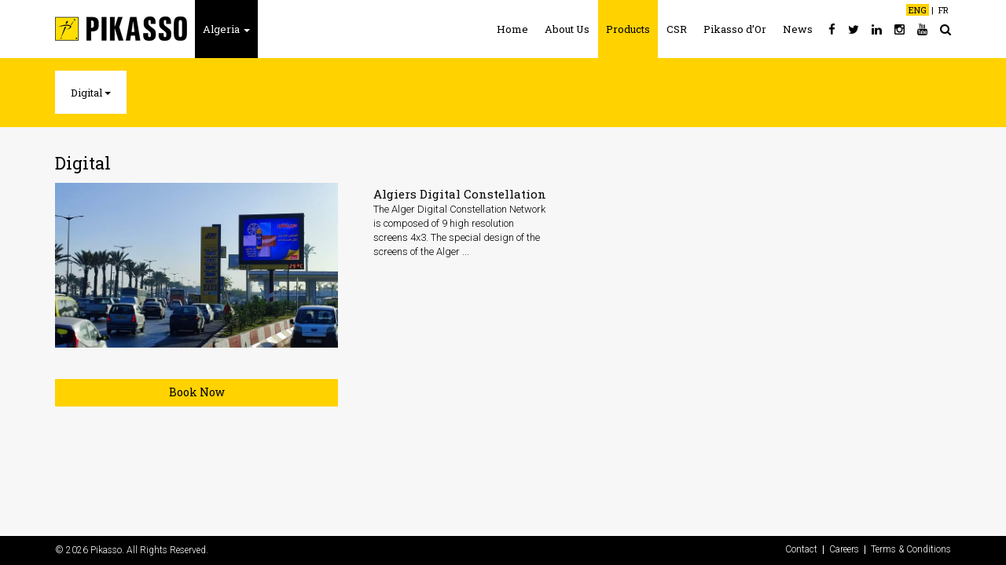

--- FILE ---
content_type: text/html; charset=UTF-8
request_url: https://www.pikasso.com/Algerie/en/Products/391-Digital
body_size: 3863
content:
<!DOCTYPE html PUBLIC "-//W3C//DTD XHTML 1.0 Transitional//EN" "http://www.w3.org/TR/xhtml1/DTD/xhtml1-transitional.dtd">
<html xmlns="http://www.w3.org/1999/xhtml"
      xmlns:og="http://ogp.me/ns#"
      xmlns:fb="https://www.facebook.com/2008/fbml">
<head>
<meta http-equiv="Content-Type" content="text/html; charset=utf-8" />
<meta name="viewport" content="width=device-width, initial-scale=1.0" />
<meta name="apple-mobile-web-app-capable" content="yes"/>
<meta name="keywords" content="Pikasso, AntonioVincenti Pikasso, Antonio Vincenti FEPE, Antonio Vincenti president, Vincenti FEPE, Antonio Vincenti, outdoor, lebanon, OOH, media, number one, outdoor leader, vincenti, picasso, ooh jordan, ooh algeria, ooh iraq, ooh lebanon, billboards, leds, Digital, NFC, QR code, Large Format, unipoles, rooftops, lawhat , bilboard, bilbord, out of home, out-of-home, outofhome, tehouita, beirut , beyrouth , DOOH, Digital Out-of-Home , OOH, Out-of-Home , Advertising, media, Creative, target, audience, malls, shoppers, consumers, comutters, Lawhat, outdoor advertising, algeria, tunisia, jordan, iraq, senegal, dakar, banlieue, regie publicitaire, meilleure regie, panel, portrait, ooh senegal, publicite senegal, ivory coast, abidjan, mali, bamako, casablanca, rabat, marrakesh, tangiers, morocco, amman, 3DOOH, 3D, programmatic dooh, pdooh, prdooh, francesca vincenti, 3D anamorphice, OOH+Mobile, hic mobile, die cut, pikasso senegal, pikasso dakar, regie publicitaire pikasso,&nbsp;pikasso cote d'ivoire, pikasso mali" />
<meta name="description" content="Pikasso is the number one Out-of-Home advertising company across the Levant (Lebanon, Jordan, Iraq), leader in North Africa (Algeria, Tunisia, Morocco), West Africa (Ivory Coast, Senegal, Mali) and the Caucasus (Armenia) and in Italy.&nbsp;" />

<meta property="og:title" content="Digital | Products | Pikasso"/>
<meta property="og:type" content="website"/>
<meta property="og:url" content="https://www.pikasso.com/Algerie/en/Products/391-Digital"/>
<meta property="og:image" content="https://www.pikasso.com/img/fb-logo.png"/>
<meta property="og:site_name" content="Pikasso"/>
<meta property="og:description" content="Pikasso is the number one Out-of-Home advertising company across the Levant (Lebanon, Jordan, Iraq), leader in North Africa (Algeria, Tunisia, Morocco), West Africa (Ivory Coast, Senegal, Mali) and the Caucasus (Armenia) and in Italy.&nbsp;"/>

<title>Digital | Products | Pikasso | Algeria</title>
<link rel="shortcut icon" href="https://www.pikasso.com/favicon.ico">
<link href="https://www.pikasso.com/css/bootstrap.min.css" rel="stylesheet">
<link href="https://www.pikasso.com/css/font-awesome.min.css" rel="stylesheet">
<link href="https://www.pikasso.com/css/main.css" rel="stylesheet"> 
<link href='https://fonts.googleapis.com/css?family=Roboto:300' rel='stylesheet' type='text/css'>
<link href='https://fonts.googleapis.com/css?family=Roboto+Slab:400,700' rel='stylesheet' type='text/css'>
<script type="text/javascript" src="https://www.pikasso.com/js/modernizr.min.js"></script>
<script type="text/javascript" src="https://www.pikasso.com/js/jquery-3.7.1.min.js"></script>
<script type="text/javascript" src="https://www.pikasso.com/js/bootstrap.min.js"></script>
<script>
function countrycaret() {
	$('.country_head > div > span').toggleClass("dropup");
	$('.main_menu').removeClass('in');	
}


$(document).ready(function(e) {
    $('body :not(script)').contents().filter(function() {
    return this.nodeType === 3;
}).replaceWith(function() {
    return this.nodeValue.replace(/[™®©]/g, '<sup>$&</sup>').replace(/m2/i, 'm<sup>2</sup>');

});
});
</script>


<script>
  (function(i,s,o,g,r,a,m){i['GoogleAnalyticsObject']=r;i[r]=i[r]||function(){
  (i[r].q=i[r].q||[]).push(arguments)},i[r].l=1*new Date();a=s.createElement(o),
  m=s.getElementsByTagName(o)[0];a.async=1;a.src=g;m.parentNode.insertBefore(a,m)
  })(window,document,'script','https://www.google-analytics.com/analytics.js','ga');
 
  ga('create', 'UA-77336527-1', 'auto');
  ga('send', 'pageview');
 
</script>
</head>

<body class="bgcol_bg "   >

<!-- Languages -->
    <div class="container-fluid languages bgcol_black" style="display:none">
    <div class="container pdtp20 col_grey text_med">
    <div class="col-md-3 pdbt20 robotoslab">
   Choose Your Country    </div>
    <div class="col-md-9">
        <div class="col-md-2 col-sm-2 col-xs-6 pdbt20" style="height: 80px !important;">
    <div class="col_yellow text_smed">PIKASSO</div>
    <div class="col_yellow text_big robotoslab">Countries</div>
    <div class="country_links col_grey text_small">
    	<a href="https://www.pikasso.com/Countries/en/Home" >ENG</a>		    </div>
    </div>
        <div class="col-md-2 col-sm-2 col-xs-6 pdbt20" style="height: 80px !important;">
    <div class="col_yellow text_smed">PIKASSO</div>
    <div class="col_yellow text_big robotoslab">Lebanon</div>
    <div class="country_links col_grey text_small">
    	<a href="https://www.pikasso.com/Lebanon/en/Home" >ENG</a>	 | 		<a href="https://www.pikasso.com/Lebanon/fr/Home" >FR</a>		    </div>
    </div>
        <div class="col-md-2 col-sm-2 col-xs-6 pdbt20" style="height: 80px !important;">
    <div class="col_yellow text_smed">PIKASSO</div>
    <div class="col_yellow text_big robotoslab">Jordan</div>
    <div class="country_links col_grey text_small">
    	<a href="https://www.pikasso.com/Jordan/en/Home" >ENG</a>	 | 		<a href="https://www.pikasso.com/Jordan/ar/Home" >العربية</a>		    </div>
    </div>
        <div class="col-md-2 col-sm-2 col-xs-6 pdbt20" style="height: 80px !important;">
    <div class="col_yellow text_smed">PIKASSO</div>
    <div class="col_yellow text_big robotoslab">Iraq</div>
    <div class="country_links col_grey text_small">
    	<a href="https://www.pikasso.com/Iraq/en/Home" >ENG</a>	 | 		<a href="https://www.pikasso.com/Iraq/ar/Home" >العربية</a>		    </div>
    </div>
        <div class="col-md-2 col-sm-2 col-xs-6 pdbt20" style="height: 80px !important;">
    <div class="col_yellow text_smed">PIKASSO</div>
    <div class="col_yellow text_big robotoslab">Armenia</div>
    <div class="country_links col_grey text_small">
    	<a href="https://www.pikasso.com/Armenia/en/Home" >ENG</a>	 | 		<a href="https://www.pikasso.com/Armenia/am/Home" >հայերեն</a>		    </div>
    </div>
        <div class="col-md-2 col-sm-2 col-xs-6 pdbt20" style="height: 80px !important;">
    <div class="col_yellow text_smed">PIKASSO</div>
    <div class="col_yellow text_big robotoslab">Algeria</div>
    <div class="country_links col_grey text_small">
    	<a href="https://www.pikasso.com/Algerie/en/Products/391-Digital" class="active">ENG</a>	 | 		<a href="https://www.pikasso.com/Algerie/fr/Products/391-Digital" >FR</a>		    </div>
    </div>
        <div class="col-md-2 col-sm-2 col-xs-6 pdbt20" style="height: 80px !important;">
    <div class="col_yellow text_smed">PIKASSO</div>
    <div class="col_yellow text_big robotoslab">Tunisia</div>
    <div class="country_links col_grey text_small">
    	<a href="https://www.pikasso.com/Tunisia/en/Home" >ENG</a>	 | 		<a href="https://www.pikasso.com/Tunisia/fr/Home" >FR</a>		    </div>
    </div>
        <div class="col-md-2 col-sm-2 col-xs-6 pdbt20" style="height: 80px !important;">
    <div class="col_yellow text_smed">PIKASSO</div>
    <div class="col_yellow text_big robotoslab">Morocco</div>
    <div class="country_links col_grey text_small">
    	<a href="https://www.pikasso.com/Morocco/en/Home" >ENG</a>	 | 		<a href="https://www.pikasso.com/Morocco/fr/Home" >FR</a>		    </div>
    </div>
        <div class="col-md-2 col-sm-2 col-xs-6 pdbt20" style="height: 80px !important;">
    <div class="col_yellow text_smed">PIKASSO</div>
    <div class="col_yellow text_big robotoslab">Ivory Coast</div>
    <div class="country_links col_grey text_small">
    	<a href="https://www.pikasso.com/Ivory-Coast/en/Home" >ENG</a>	 | 		<a href="https://www.pikasso.com/Ivory-Coast/fr/Home" >FR</a>		    </div>
    </div>
        <div class="col-md-2 col-sm-2 col-xs-6 pdbt20" style="height: 80px !important;">
    <div class="col_yellow text_smed">PIKASSO</div>
    <div class="col_yellow text_big robotoslab">Mali</div>
    <div class="country_links col_grey text_small">
    	<a href="https://www.pikasso.com/Mali/en/Home" >ENG</a>	 | 		<a href="https://www.pikasso.com/Mali/fr/Home" >FR</a>		    </div>
    </div>
        <div class="col-md-2 col-sm-2 col-xs-6 pdbt20" style="height: 80px !important;">
    <div class="col_yellow text_smed">PIKASSO</div>
    <div class="col_yellow text_big robotoslab">Senegal</div>
    <div class="country_links col_grey text_small">
    	<a href="https://www.pikasso.com/Senegal/en/Home" >ENG</a>	 | 		<a href="https://www.pikasso.com/Senegal/fr/Home" >FR</a>		    </div>
    </div>
        <div class="col-md-2 col-sm-2 col-xs-6 pdbt20" style="height: 80px !important;">
    <div class="col_yellow text_smed">PIKASSO</div>
    <div class="col_yellow text_big robotoslab">Italy</div>
    <div class="country_links col_grey text_small">
    	<a href="https://www.pikasso.com/Italy/en/Home" >ENG</a>		    </div>
    </div>
        </div>
    </div>
    </div>
 

        

<!-- begin top header -->
<div class="container-fluid bgcol_white">
<div class="container">
<div class="fleft">
<a href="https://www.pikasso.com/Algerie/en/Home"  title="Pikasso">
<img src="https://www.pikasso.com/img/fe_country/Pikasso-Logo-website.png" class="img-responsive logo" />
</a>
<a href="javascript:void(0)" onclick="$('.languages').slideToggle();countrycaret();">
<div class="col_white bgcol_black country_head robotoslab text_smed noprint"><div><span class="dropdown">Algeria <span class="caret"></span></span></div></div>
</a>
</div>

<div class="topright" >
<div>

<!-- begin menu collapse -->
    <div class="collicons" onclick="$('.languages').slideUp(250);$('.country_head > div > span').removeClass('dropup');">
   		  <nav  class="navbar-inverse" role="banner">
        <button type="button" class="navbar-toggle" data-toggle="collapse" data-target=".navbar-collapse">
        <span class="sr-only">Toggle navigation</span>
        <span class="icon-bar"></span>
        <span class="icon-bar"></span>
        <span class="icon-bar"></span>
        </button>
          </nav>  
    </div>
<!-- end menu collapse -->

<div class="flright sociallang noprint">
<!-- languages -->
<div class="langbar robotoslab text_small text-right noprint">
	<a href="https://www.pikasso.com/Algerie/en/Products/391-Digital" class="active">ENG</a> |	
		<a href="https://www.pikasso.com/Algerie/fr/Products/391-Digital" >FR</a> 	
	</div>
<!-- end languages -->
 <!-- Social -->
        <div class="social text_med noprint">
        <ul>
	   
                <li>
        <a href="https://www.facebook.com/PikassoAlgerie/" target="_blank">
        <i class="fa fa-facebook"></i>        </a></li>
                <li>
        <a href="https://twitter.com/Pikasso_ooh" target="_blank">
        <i class="fa fa-twitter"></i>        </a></li>
                <li>
        <a href="http://www.linkedin.com/company/pikasso" target="_blank">
        <i class="fa fa-linkedin"></i>        </a></li>
                <li>
        <a href="http://instagram.com/pikassoalgerie" target="_blank">
        <i class="fa fa-instagram"></i>        </a></li>
                <li>
        <a href="https://www.youtube.com/user/TheYellowSpirit" target="_blank">
        <i class="fa fa-youtube"></i>        </a></li>
                  
        <li><a href="javascript:search()"><i class="fa fa-search"></i></a></li>
        </ul>
        </div>
        
 <!-- End Social -->
 
 <script>
 function search() {
	 $('.social').hide(0);
	 $('.searchbox').show(0);
	 $('.langbar').css('height','25px');
	 $("#search").focus();
 }
 
 $(document).click(function() {
    $('.social').show(0);
	$('.searchbox').hide(0);
	$('.langbar').css('height','30px');
});

 </script>
 
 <div class="searchbox" style="display:none">
    <form method="post" action="https://www.pikasso.com/Algerie/en/Search" id="searchform"   >
    
    <div class="input-group add-on">
      <input type="text" name="search" id="search" value="" placeholder="" autocomplete="off" >
      <div class="input-group-btn">
        <button class="btn btn-search" type="submit"><i class="fa fa-search"></i></button>
      </div>
    </div>
   
    </form>
    </div>     
 
 </div>
 
<!-- Begin top Menu -->
        <div class="navbar-collapse collapse main_menu noprint" aria-expanded="false">
       <ul class="nav navbar-nav robotoslab text_smed noprint">
        			<li ><a href="https://www.pikasso.com/Algerie/en/Home" >Home</a>
                         
            </li>
            
					<li ><a href="https://www.pikasso.com/Algerie/en/148-About-Us" >About Us</a>
                         
            </li>
            
					<li class="dropdown"><a href="https://www.pikasso.com/Algerie/en/Products" class="active">Products</a>
                         
            </li>
            
					<li ><a href="https://www.pikasso.com/Algerie/en/CSR/18-About" >CSR</a>
                         
            </li>
            
					<li ><a href="https://www.pikasso.com/Algerie/en/149-Pikasso-dOr/149-About-Pikasso-dOr" >Pikasso d’Or</a>
                        <ul style="display:none">
                        <li><a href="https://www.pikasso.com/Algerie/en/149-Pikasso-dOr/149-About-Pikasso-dOr" >About Pikasso d'Or</a></li>
                        <li><a href="https://www.pikasso.com/Algerie/en/149-Pikasso-dOr/141-Alain-Weill/146-Biography" >Alain Weill</a></li>
                        <li><a href="https://www.pikasso.com/Algerie/en/149-Pikasso-dOr/142-Rules-and-Regulations" >Rules and Regulations</a></li>
                        <li><a href="https://www.pikasso.com/Algerie/en/149-Pikasso-dOr/143-Winners" >Winners</a></li>
                        <li><a href="https://www.pikasso.com/Algerie/en/149-Pikasso-dOr/149-Ceremony" >Ceremony</a></li>
                        <li><a href="https://www.pikasso.com/Algerie/en/149-Pikasso-dOr/145-Submit-your-Artwork" >Submit your Artwork</a></li>
                        </ul>
                          
            </li>
            
					<li ><a href="https://www.pikasso.com/Algerie/en/News" >News</a>
                         
            </li>
            
		        </ul>
        </div>
         
<!-- End Top Menu -->



      
</div> 

</div>
</div> 
</div>

<!-- end top header -->

<!-- Sub Header -->
<!-- End Sub Header -->


<!-- begin content -->
<div class="container-fluid">
<div class="content ">




<!-- Sub Header -->
<div class="container-fluid bgcol_yellow subheader text_small prodfilter noprint">
<div class="container robotoslab">
<div>


<div class="dropdown fleft">
 <button class="btn dropdown-toggle text_smed" type="button" data-toggle="dropdown">Digital <span class="caret"></span></button>
<ul class="dropdown-menu text_smed ">
		<li><a href="https://www.pikasso.com/Algerie/en/Products/Réseaux-8m2" >8m2 Networks</a></li>
		<li><a href="https://www.pikasso.com/Algerie/en/Products/382-Retail" >Retail</a></li>
		<li><a href="https://www.pikasso.com/Algerie/en/Products/391-Digital" >Digital</a></li>
		<li><a href="https://www.pikasso.com/Algerie/en/Products/Grands-Formats" >Large Format</a></li>
		<li><a href="https://www.pikasso.com/Algerie/en/Products/269-Malls-Exclusive-Concessions" >Malls & Exclusive Concessions</a></li>
</ul>
</div>  






</div>
</div>
</div>
<!-- End Sub Header -->


 <div class="container-fluid ">
    <div class="container products">
<div class="col-md-4 col-sm-6 col-xs-12 mpdr20 ">

<div class="title robotoslab pdbt10">Digital</div>
    <link rel="stylesheet" href="https://www.pikasso.com/css/flexslider.css" type="text/css" media="screen" />
    <script defer src="https://www.pikasso.com/js/jquery.flexslider.js"></script>
<script>
$(window).on('load',function() {
  // The slider being synced must be initialized first

 
  $('#slider').flexslider({
    animation: "slide",
    controlNav: false,
    animationLoop: false,
    slideshow: false,
    sync: "#carousel"
  });
});
</script>
<div id="slider" class="flexslider">
  <ul class="slides">
   <li><div class="sliderimg" style="background-position:center; background-size:cover; background-image:url(https://www.pikasso.com/img/fe_gallery/LED-caroubier.jpg)"></div></li>    <!-- items mirrored twice, total of 12 -->
  </ul>
</div>

<div class="col-md-12 col-sm-12 col-xs-12 pdbt20"></div>

<div class="pdbt20">
        <link href="https://www.pikasso.com/css/ekko-lightbox.css" rel="stylesheet">
        <link href="https://www.pikasso.com/css/modal-dark.css" rel="stylesheet">
        <script src="https://www.pikasso.com/js/ekko-lightbox.js"></script>
		<script type="text/javascript">
			$(document).ready(function ($) {

				$(document).delegate('*[data-toggle="lightbox"]', 'click', function(event) {
					event.preventDefault();
					return $(this).ekkoLightbox({
						always_show_close: true
					});
				});

			});
		</script>
<a href="https://www.pikasso.com/ajaxpost/book.php?product=Digital"  data-toggle="lightbox" class="btn bgcol_yellow robotoslab" style="width:100%">Book Now</a>
</div>

</div>

<div class="col-md-8 col-sm-6 col-xs-12 pdtp40">
<div class="col-md-12 col-sm-12 col-xs-12">
    <div class="col-md-4 col-sm-6 col-xs-6 pdbt20 prodititles prodaa">
    <a href="https://www.pikasso.com/Algerie/en/Products/391-Digital/Algiers-Digital-Constellation">
    <div class="text_med robotoslab">Algiers Digital Constellation</div>
    <div class="text_smed">The Alger Digital Constellation Network is composed of 9 high resolution screens 4x3.
The special design of the screens of the Alger ...</div>
    </a>
    </div>
                                </div>
</div>




    </div>
</div>


</div>
</div>
<!-- end content -->


<!-- Begin footer -->
<div class="container-fluid footer bgcol_black col_white text_small noprint footerbt" >
<div class="container pdtp10 pdbt10">
&copy; 2026  Pikasso. All Rights Reserved.

 
               <ul class="nav navbar-nav" style="padding-top:2px;">
        			<li><a href="https://www.pikasso.com/Algerie/en/Contact" >Contact</a></li>
            
					<li><a href="https://www.pikasso.com/Algerie/en/Careers" >Careers</a></li>
            
					<li><a href="https://www.pikasso.com/Algerie/en/Terms-Conditions" >Terms & Conditions</a></li>
            
		        </ul>
         
        
</div>
</div>
<!-- End footer -->


</body>
</html>


--- FILE ---
content_type: text/css
request_url: https://www.pikasso.com/css/ekko-lightbox.css
body_size: 189
content:
/*!
 * Lightbox for Bootstrap 3 by @ashleydw
 * https://github.com/ashleydw/lightbox
 *
 * License: https://github.com/ashleydw/lightbox/blob/master/LICENSE
 */

.ekko-lightbox-container {
  position: relative;
}

.ekko-lightbox-nav-overlay {
  position: absolute;
  top: 0;
  left: 0;
  z-index: 100;
  width: 100%;
  height: 100%;
}

.ekko-lightbox-nav-overlay a {
  z-index: 100;
  display: block;
  width: 49%;
  height: 100%;
  font-size: 30px;
  color: #fff;
  text-shadow: 2px 2px 4px #000;
  opacity: 0;
  filter: dropshadow(color=#000000, offx=2, offy=2);
  -webkit-transition: opacity 0.5s;
     -moz-transition: opacity 0.5s;
       -o-transition: opacity 0.5s;
          transition: opacity 0.5s;
}

.ekko-lightbox-nav-overlay a:empty {
  width: 49%;
}

.ekko-lightbox a:hover {
  text-decoration: none;
  opacity: 1;
}

.ekko-lightbox .glyphicon-menu-left {
  left: 0;
  float: left;
  padding-left: 15px;
  text-align: left;
}

.ekko-lightbox .glyphicon-menu-right {
  right: 0;
  float: right;
  padding-right: 15px;
  text-align: right;
}

.ekko-lightbox .modal-footer {
  text-align: left;
}